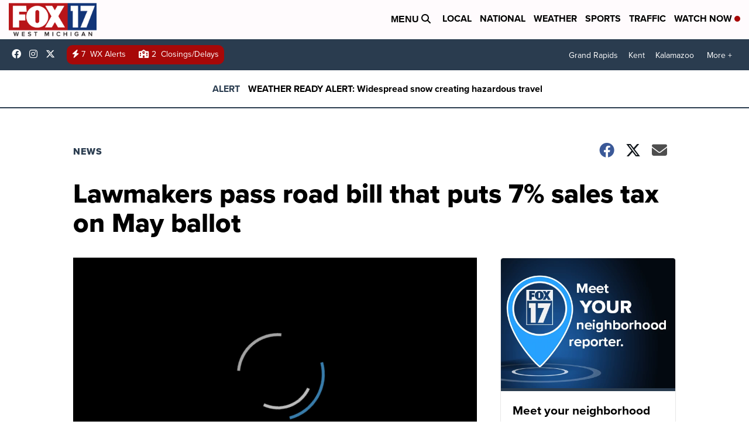

--- FILE ---
content_type: application/javascript; charset=utf-8
request_url: https://fundingchoicesmessages.google.com/f/AGSKWxUpTIO8WguoH-vgOZpX_w604xsd1cRRyryftZ4jp73YYw2NMf_h2KSSLZDRDfTK7SURZ71GZlwgZD-_P6LE33sliU5F40LaWtes_BYbA1aHzLNDUl8TpoLk-4AchowQRjrKST4vVFmYOxVBPlpix7Xff62BHDReRxipi-vhwRjoWZM-3RA2uMIwsTb_/_/adzbotm.&videoadid=/deliver.nmi?/24-7ads./adrollpixel.
body_size: -1290
content:
window['ae0209d2-e751-489b-814d-4be68e0708e4'] = true;